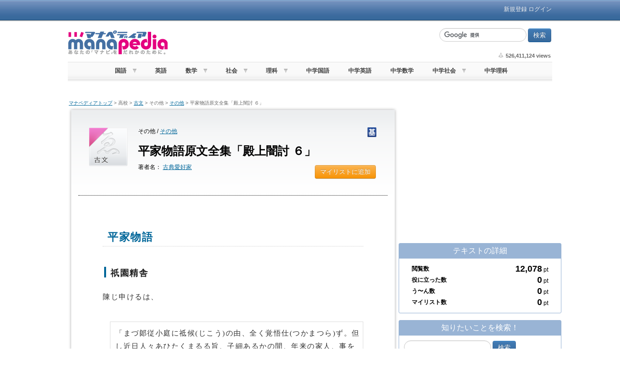

--- FILE ---
content_type: text/html; charset=utf-8
request_url: https://manapedia.jp/text/3408
body_size: 8963
content:
<!DOCTYPE html>
<html>
<head>
  <meta name="robots" content="all" />
  <link rel="altarnate" type="application/rss+xml" title="sitemap" href="https://manapedia.jp/sitemap.xml" />

  <link rel="canonical" href="https://manapedia.jp/text/3408">
  <link rel="alternate" media="only screen and (max-width: 640px)" href="https://manapedia.jp/m/text/3408">

  <title>平家物語原文全集「殿上闇討 ６」 / 古文 by 古典愛好家 |マナペディア|</title>
  <link href="/stylesheets/base.css?1494158210" media="screen" rel="stylesheet" type="text/css" />
<link href="/stylesheets/bootstrap.css?1494158210" media="screen" rel="stylesheet" type="text/css" />
<link href="/stylesheets/ddsmoothmenu.css?1494158210" media="screen" rel="stylesheet" type="text/css" />
<link href="/stylesheets/ddsmoothmenu-v.css?1494158210" media="screen" rel="stylesheet" type="text/css" />
<link href="/stylesheets/dropdown_style.css?1494158210" media="screen" rel="stylesheet" type="text/css" />
<link href="/stylesheets/text.css?1494158210" media="screen" rel="stylesheet" type="text/css" />
  <script src="/javascripts/prototype.js?1494158213" type="text/javascript"></script>
<script src="/javascripts/effects.js?1494158213" type="text/javascript"></script>
<script src="/javascripts/dragdrop.js?1494158213" type="text/javascript"></script>
<script src="/javascripts/controls.js?1494158212" type="text/javascript"></script>
<script src="/javascripts/rails.js?1494158211" type="text/javascript"></script>
<script src="/javascripts/application.js?1494158212" type="text/javascript"></script>
  <link href="/images/favicon.ico?1494158192" rel="shortcut icon" type="image/vnd.microsoft.icon" />

<script src="/javascripts/jquery.js" type="text/javascript"></script>

  <meta name="keywords" content="平家物語,原文,殿上闇討">
  <meta name="description" content="平家物語 祇園精舎 陳じ申けるは、  「まづ郞従小庭に祗候(じこう)の由、全く覚悟仕(つかまつら)ず。但し近日人々あひたくまるる旨、子細あるかの間、年来の家人、事を伝へ聞くかによつて、その恥を助けんが為に、忠盛には知られずして、ひそかに参候の条、力">

  <meta property="og:title" content="平家物語原文全集「殿上闇討 ６」" />
  <meta property="og:type" content="website" />
  <meta property="og:description" content="平家物語 祇園精舎 陳じ申けるは、  「まづ郞従小庭に祗候(じこう)の由、全く覚悟仕(つかまつら)ず。但し近日人々あひたくまるる旨、子細あるかの間、年来の家人、事を伝へ聞くかによつて、その恥を助けんが為に、忠盛には知られずして、ひそかに参候の条、力" />
  <meta property="og:url" content="http://manapedia.jp/text/3408" />
  <meta property="og:image" content="https://manapedia.jp/images/commons/manapedia_ogp.png" />
  <meta property="og:locale" content="ja_JP">
  <meta property="og:site_name" content="マナペディア" />
  <meta property="fb:app_id" content="441233479267271" />
  <script type="text/javascript">
    jQuery.noConflict();
    var j$ = jQuery;
  </script>
  <meta name="csrf-param" content="authenticity_token"/>
<meta name="csrf-token" content="DO38gFNZlStm&#47;Qg3qwins7g&#47;oLUU7y29OYZbRfNMgA8="/>

<!-- Global site tag (gtag.js) - Google Analytics -->
<script async src="https://www.googletagmanager.com/gtag/js?id=G-XBMV4GQQPN"></script>
<script>
  window.dataLayer = window.dataLayer || [];
  function gtag(){dataLayer.push(arguments);}
  gtag('js', new Date());

  gtag('config', 'G-XBMV4GQQPN');
  gtag('config', 'UA-34847420-1');
</script>

<script async src="https://fundingchoicesmessages.google.com/i/pub-3144355788165496?ers=1" nonce="uNLWw4xNUmWDZUg8dAHrgA"></script><script nonce="uNLWw4xNUmWDZUg8dAHrgA">(function() {function signalGooglefcPresent() {if (!window.frames['googlefcPresent']) {if (document.body) {const iframe = document.createElement('iframe'); iframe.style = 'width: 0; height: 0; border: none; z-index: -1000; left: -1000px; top: -1000px;'; iframe.style.display = 'none'; iframe.name = 'googlefcPresent'; document.body.appendChild(iframe);} else {setTimeout(signalGooglefcPresent, 0);}}}signalGooglefcPresent();})();</script>

</head>
<body>

  <div class="global" align="center">
    <table align="center" valign="middle" width="1000" height="40" border="0">
    <tr>
      <td align="right">

      <a href="/user/entry">新規登録</a>
          <a href="/login">ログイン</a>
      </td>
    </tr>
    </table>
  </div>

  <div id="container">

    <!-- ******************** header start  ******************** -->
    <div id="header">


<table border="0" width="100%">
<tr>
<td>

      <div class="logo_main">
        <a href="/"><img alt="manapedia" class="no_border" src="/images/commons/logo_main.png?1494158205" /></a>
      </div>

</td>

<td align="center">

<script async src="//pagead2.googlesyndication.com/pagead/js/adsbygoogle.js"></script>
<!-- manapedia_PC_486x60 -->
<ins class="adsbygoogle"
     style="display:inline-block;width:468px;height:60px"
     data-ad-client="ca-pub-3144355788165496"
     data-ad-slot="4322825067"></ins>
<script>
(adsbygoogle = window.adsbygoogle || []).push({});
</script>

</td>

<td align="right">

  <table border="0">
  <tr>
  <td align="right">
  </td>
  </tr>
  <tr>
  <td align="right">
            <form id="cse-search-box" action="https://google.com/cse">
        <div style="margin:0;padding:0;display:inline">
          <input type="hidden" name="cx" value="018182618653307305176:-1ak7hcjuiw" />
          <input type="hidden" name="ie" value="UTF-8" />
        </div>
        <input type="text" name="q" size="30" class="input-medium search-query" style="background: #ffffff url(https://www.google.com/cse/intl/ja/images/google_custom_search_watermark.gif) no-repeat 1px; forcus: #ffffff no-repeat 1px;" />
        <input type="submit" name="sa" value="検索" class="btn btn-primary" />
      </form>

      <script type="text/javascript" src="//www.google.com/cse/brand?form=cse-search-box&lang=ja"></script>
  </td>
  </tr>

  <tr>
  <td align="right">
    <table border="0">
    <tr>
      <td>
        <img alt="Text_views" height="10" src="/images/commons/text_views.png?1494158205" width="10" />&nbsp;
      </td>
      <td>
        <div class="site_views_header">
          526,411,124 views
        </div>
      </td>
    </tr>
    </table>
  </td>
  </tr>
  </table>

</td>
</tr>
</table>


<div id="header-wrap">
  <div id="dropdown_header">
       <ul class="dropdown_menu">
      <!-- Begin Item With Drop -->
      <li class="drop" onmouseover="showSubMenu(0);" onmouseout="closeSubMenu(0);">
        <a name="subject" href="#">国語</a>

        <!-- Begin Toggle Icon -->
        <span class="toggle">&nbsp;</span>
        <!-- End Toggle Icon -->

        <!-- Begin Sub-Menu -->
        <ul onmouseover="showSubMenu(0);" onmouseout="closeSubMenu(0);">
          <li><a href="/list?subject_id=8">現代文</a></li>
          <li><a href="/list?subject_id=9">古文</a></li>
          <li><a href="/list?subject_id=10">漢文</a></li>
        </ul>
        <!-- End Sub-Menu -->
        </li>

        <li class="">
        <a href="/list?subject_id=11">英語</a>        </li>

        <li class="drop" onmouseover="showSubMenu(1);" onmouseout="closeSubMenu(1);">
        <a href="#" name="subject">数学</a>

        <!-- Begin Toggle Icon -->
        <span class="toggle">&nbsp;</span>
        <!-- End Toggle Icon -->

        <!-- Begin Sub-Menu -->
        <ul onmouseover="showSubMenu(1);" onmouseout="closeSubMenu(1);">
          <li><a href="/list?subject_id=12">数学I</a></li>
          <li><a href="/list?subject_id=13">数学A</a></li>
          <li><a href="/list?subject_id=14">数学II</a></li>
          <li><a href="/list?subject_id=15">数学B</a></li>
          <li><a href="/list?subject_id=16">数学III</a></li>
        </ul>
        <!-- End Sub-Menu -->
       </li>

        <li class="drop" onmouseover="showSubMenu(2);" onmouseout="closeSubMenu(2);">
        <a href="#" name="subject">社会</a>

        <!-- Begin Toggle Icon -->
        <span class="toggle">&nbsp;</span>
        <!-- End Toggle Icon -->

        <!-- Begin Sub-Menu -->
        <ul onmouseover="showSubMenu(2);" onmouseout="closeSubMenu(2);">
          <li><a href="/list?subject_id=17">日本史</a></li>
          <li><a href="/list?subject_id=18">世界史</a></li>
          <li><a href="/list?subject_id=19">地理</a></li>
          <li><a href="/list?subject_id=20">政治経済</a></li>
          <li><a href="/list?subject_id=21">現代社会</a></li>
          <li><a href="/list?subject_id=22">倫理</a></li>
        </ul>
        <!-- End Sub-Menu -->
       </li>

        <li class="drop" onmouseover="showSubMenu(3);" onmouseout="closeSubMenu(3);">
        <a href="#" name="subject">理科</a>

        <!-- Begin Toggle Icon -->
        <span class="toggle">&nbsp;</span>
        <!-- End Toggle Icon -->

        <!-- Begin Sub-Menu -->
        <ul onmouseover="showSubMenu(3);" onmouseout="closeSubMenu(3);">
          <li><a href="/list?subject_id=23">化学</a></li>
          <li><a href="/list?subject_id=24">生物</a></li>
          <li><a href="/list?subject_id=25">物理</a></li>
          <li><a href="/list?subject_id=26">地学</a></li>
        </ul>
        <!-- End Sub-Menu -->
        </li>

        <li class="">
          <a href="/list?subject_id=1">中学国語</a>        </li>
        <li class="">
         <a href="/list?subject_id=2">中学英語</a>        </li>
        <li>
         <a href="/list?subject_id=3">中学数学</a>        </li>
        <li class="drop" onmouseover="showSubMenu(4);" onmouseout="closeSubMenu(4);">
        <a href="#" name="subject">中学社会</a>

        <!-- Begin Toggle Icon -->
        <span class="toggle">&nbsp;</span>
        <!-- End Toggle Icon -->

        <!-- Begin Sub-Menu -->
        <ul onmouseover="showSubMenu(4);" onmouseout="closeSubMenu(4);">
          <li><a href="/list?subject_id=4">中学社会 歴史</a></li>
          <li><a href="/list?subject_id=5">中学社会 地理</a></li>
          <li><a href="/list?subject_id=6">中学社会 公民</a></li>
        </ul>
        <!-- End Sub-Menu -->
        </li>
        <li>
         <a href="/list?subject_id=7">中学理科</a>        </li>
　　　　</ul>
    </div>
</div>



    </div>

    <!-- ******************** header end  ******************** -->

    <!-- ******************** main start  ******************** -->
    <div id="main">
      <script>(function(d, s, id) {
  var js, fjs = d.getElementsByTagName(s)[0];
  if (d.getElementById(id)) return;
  js = d.createElement(s); js.id = id;
  js.src = "//connect.facebook.net/ja_JP/sdk.js#xfbml=1&version=v2.3";
  fjs.parentNode.insertBefore(js, fjs);
}(document, 'script', 'facebook-jssdk'));</script>


<br>

<table class="main_contents">
<tr>
  <td valign="top">


<table width="100%" border="0"><tr><td><div id="breadcrumbs_list">
<a href='https://manapedia.jp'>マナペディアトップ</a> > 高校 > <a href='https://manapedia.jp//list/index?subject_id=9'>古文</a> > その他 > <a href='https://manapedia.jp//list/index?subject_subcategory_id=147'>その他</a> > 平家物語原文全集「殿上闇討 ６」</div></td></tr></table>

<table class="text_top">
<tr>
  <td>
    <div class="text_title">
    <table border="0">
    <tr>
      <td width="100" valign="top">
        <a href="/list?subject_id=9"><img alt="9_80" class="no_border" height="80" src="/images/commons/subject/9_80.png?1494158205" width="80" /></a>
      </td>
      <td width="450" valign="top">
        その他 / <a href="/list?subject_subcategory_id=147">その他</a>        <h1 class="text_title">平家物語原文全集「殿上闇討 ６」</h1>
         著者名：
        <a href="/mypage/index?user_id=190">古典愛好家</a>
      </td>
      <td width="30" valign="top">
        <!-- <br>[基礎] -->
        <img alt="Text_level_1" height="20" src="/images/commons/text_level_1.png?1494158205" width="40" />
      </td>
    </tr>
    <tr>
      <td colspan="3" align="right">

        <table border="0">
        <tr>
<!--
        <td>
        <div class="fb-like" data-href="http://manapedia.jp/text/index?text_id=3408" data-send="false" data-layout="button_count" data-width="450" data-show-faces="false"></div>
        </td>
        <td>
        <a href="https://twitter.com/share" class="twitter-share-button" data-via="manapedia_jp" data-lang="ja">ツイート</a>
        <script>!function(d,s,id){var js,fjs=d.getElementsByTagName(s)[0];if(!d.getElementById(id)){js=d.createElement(s);js.id=id;js.src="//platform.twitter.com/widgets.js";fjs.parentNode.insertBefore(js,fjs);}}(document,"script","twitter-wjs");</script>
        </td>
-->
        <td>
        <a href="/favorite/add_favorite?text_id=3408" class="btn btn-warning buttonLink" style="margin-top:-20px;">マイリストに追加</a>        </td>
        </tr>
        </table>
     </td>
    </tr>
    </table>

    </div>

  </td>
</tr>
</table>
<table class="text_middle">

<tr>
  <td colspan="2">
    <div class="text_main_contents">
      <div class='text_contents'><div class='text_caption_1'>平家物語</div>
<br><div class='text_caption_2'>祇園精舎</div>
<br>陳じ申けるは、
<br>
<br><div class='box'>「まづ郞従小庭に祗候(じこう)の由、全く覚悟仕(つかまつら)ず。但し近日人々あひたくまるる旨、子細あるかの間、年来の家人、事を伝へ聞くかによつて、その恥を助けんが為に、忠盛には知られずして、ひそかに参候の条、力及ばざる次第なり。もしなをその咎あるべくは、かの身を召し進ずべきか。次に刀の事、主殿司(とものつかさ)に預け置きをはんぬ。是を召し出され、刀の実否について、咎の左右あるべきか」</div>
<br>
<br>と申す。
<br>
<br><div class='box'>「この儀尤も然るべし」</div>
<br>
<br>とて、その刀を召し出だして叡覧あれば、上は鞘巻(さやまき)のくろく塗つたりけるが、中は、木刀に銀薄をぞおしたりける。
<br>
<br><div class='box'>「当座の恥辱をのがれんが為に、刀を帯する由あらはすといへども、後日の訴訟を存じて、木刀を帯しける用意のほどこそ神妙なれ。弓箭に携らむ者のはかりことは、尤(もっと)もかうこそあらまほしけれ。兼又郞従小庭に祗候(じこう)の条、且つは武士の郞等の習ひなり。忠盛が咎にはあらず」</div>
<br>
<br>とて、還而叡感に預かっしうへは、敢へて罪科の沙汰もなかりけり。
<br>
<br>
<br></div>
    </div>
  </td>
</tr>


<!--
<tr>
  <td align="center">
    <script type="text/javascript" src="http://c.adingo.jp.eimg.jp/0000000000001747/aca.js"></script>
    <br />
  </td>
</tr>
-->

<tr>
  <td colspan="2" align="center">

   <img alt="Tunagari_title" class="no_border" src="/images/commons/tunagari_title.png?1494158205" />   <table width="540">
   <tr>
     <td class="text_info">
     <div class="size14px">
       ・<a href="/text/3407" class="underline_none">平家物語原文全集「殿上闇討 ５」</a>
     </div>
     </td>
   </tr>
   <tr>
     <td class="text_info">
     <div class="size14px">
     ・平家物語原文全集「殿上闇討 ６」     </div>
     </td>
   </tr>
   <tr>
     <td class="text_info">
     <div class="size14px">
       ・<a href="/text/3410" class="underline_none">平家物語原文全集「鱸(すずき)　１」</a>
     </div>
     </td>
   </tr>
   </table>
<br />
  </td>
</tr>

<tr>
  <td colspan="2" align="center">
   <img alt="Related_title" class="no_border" src="/images/commons/related_title.png?1494158205" />   <table width="540">
   <tr>
   <td class="text_info">
     <div class="size14px">
     ・<a href="/text/2909" class="underline_none">更級日記　原文全集「富士川」</a>     </div>
   </td>
   </tr>
   <tr>
   <td class="text_info">
     <div class="size14px">
     ・<a href="/text/2733" class="underline_none">枕草子　原文全集「えせものの所得るおり」</a>     </div>
   </td>
   </tr>
   <tr>
   <td class="text_info">
     <div class="size14px">
     ・<a href="/text/2712" class="underline_none">枕草子　原文全集「五月ばかり」</a>     </div>
   </td>
   </tr>
   <tr>
   <td class="text_info">
     <div class="size14px">
     ・<a href="/text/2828" class="underline_none">枕草子　原文全集「成信の中将こそ/大蔵卿ばかり」</a>     </div>
   </td>
   </tr>
   <tr>
   <td class="text_info">
     <div class="size14px">
     ・<a href="/text/3359" class="underline_none">蜻蛉日記原文全集「さくねりても又の日」</a>     </div>
   </td>
   </tr>
   <tr>
   <td class="text_info" align="right">
     <a href="/list?subject_subcategory_id=147" class="underline_none">もっと見る</a>&nbsp;
   </td>
   </tr>
   </table>
<br />
  </td>
</tr>

<tr>
  <td colspan="2" align="center">
  <img alt="Keyword_title" class="no_border" src="/images/commons/keyword_title.png?1494158205" />   <table  width="540">
   <tr>
     <td class="text_info">
     <div class="size14px">
     <a href="/list?tag_id=2716" class="underline_none">平家物語</a>,
     <a href="/list?tag_id=6159" class="underline_none">原文</a>,
     <a href="/list?tag_id=9218" class="underline_none">殿上闇討</a>,
     </div>
     </td>
   </tr>
   </table>
<br />
  </td>
</tr>



<tr>
  <td colspan="2" align="center">
     <img alt="Reference_title" class="no_border" src="/images/commons/reference_title.png?1494158205" />     <table width="540">
     <tr>
       <td class="text_info"><div class="size14px">梶原正昭,山下宏明 1991年「新日本古典文学大系 44 平家物語 上」岩波書店</div></td>
     </tr>
    </table>

<br />
  <a target="_blank" href="http://www.amazon.co.jp/s/?_encoding=UTF8&camp=247&creative=7399&field-keywords=%E9%AB%98%E6%A0%A1%E3%80%80%E5%8F%A4%E6%96%87&linkCode=ur2&rh=n%3A465392%2Ck%3A%E9%AB%98%E6%A0%A1%E3%80%80%E5%8F%A4%E6%96%87&tag=wizshare100-22&url=search-alias%3Dstripbooks">この科目でよく読まれている関連書籍</a><img src="https://ir-jp.amazon-adsystem.com/e/ir?t=wizshare100-22&l=ur2&o=9" width="1" height="1" border="0" alt="" style="border:none !important; margin:0px !important;" />

  </td>
</tr>


<tr>
  <td colspan="2" align="center" height="100">

    <div class="text_under_info">

      <h3>このテキストを評価してください。</h3>

      <table border="0">
      <form accept-charset="UTF-8" action="/text/add_good" method="post"><div style="margin:0;padding:0;display:inline"><input name="utf8" type="hidden" value="&#x2713;" /><input name="authenticity_token" type="hidden" value="DO38gFNZlStm/Qg3qwins7g/oLUU7y29OYZbRfNMgA8=" /></div>
      <input id="text_id" name="text_id" type="hidden" value="3408" />      <tr>
        <td><select id="type_id" name="type_id"><option value="0">(選択して下さい)</option>
<option value="1">わかりやすかった、ありがとう！</option>
<option value="2">理解ができた、ありがとう！</option>
<option value="3">勉強になった、ありがとう！</option>
<option value="4">疑問がとけた、ありがとう！</option>
<option value="5">その他</option></select></td>
        <td><input data-confirm="役に立ったボタンを押しますか？" src="/images/../images/commons/good_bottom.png?1494158205" type="image" /></td>
      </tr>
</form>      <form accept-charset="UTF-8" action="/text/add_bad" method="post"><div style="margin:0;padding:0;display:inline"><input name="utf8" type="hidden" value="&#x2713;" /><input name="authenticity_token" type="hidden" value="DO38gFNZlStm/Qg3qwins7g/oLUU7y29OYZbRfNMgA8=" /></div>
      <input id="text_id" name="text_id" type="hidden" value="3408" />      <tr>
        <td><select id="type_id" name="type_id"><option value="0">(選択して下さい)</option>
<option value="2">カテゴリー違い</option>
<option value="3">事実と異なる/計算式が違う</option>
<option value="5">誤字脱字が多い</option>
<option value="7">記事に誤りがある</option></select></td>
        <td><input data-confirm="う〜んボタンを押しますか？" src="/images/../images/commons/bad_bottom.png?1494158205" type="image" /></td>
      </tr>
</form>      </table>

    </div>

    <div class="text_under_info">
      <a href="/favorite/add_favorite?text_id=3408" class="btn btn-warning buttonLink">マイリストに追加</a>    </div>

  </td>
</tr>

<!--
<tr>
  <td align="center">
    <script type="text/javascript" src="http://c.adingo.jp.eimg.jp/0000000000001748/aca.js"></script>
    <br />
  </td>
</tr>
-->

<tr>
  <td colspan="2" align="right">
    <div style="margin: 5px;">
      <form accept-charset="UTF-8" action="/text/add_report" method="post"><div style="margin:0;padding:0;display:inline"><input name="utf8" type="hidden" value="&#x2713;" /><input name="authenticity_token" type="hidden" value="DO38gFNZlStm/Qg3qwins7g/oLUU7y29OYZbRfNMgA8=" /></div>
      <input id="text_id" name="text_id" type="hidden" value="3408" />    <table border="0">
    <tr>
      <td valign="top">
        <input data-confirm="通報しますか？" src="/images/../images/commons/report_bottom.png?1494158205" type="image" />
      </td>
      <td valign="top">
        <select id="type_id" name="type_id"><option value="0">(選択して下さい)</option>
<option value="1">マルチポスト</option>
<option value="2">個人情報開示</option>
<option value="3">悪質サイトリンク</option>
<option value="4">公序良俗に違反</option>
<option value="5">マナー違反</option>
<option value="6">添付データ違反</option>
<option value="7">著作権侵害</option>
<option value="8">違法行為</option>
<option value="9">その他</option></select>
      </td>
    </tr>
    <tr>
      <td colspan="2">
        <p style="color: #9F9F9F; font-size: 10px;">※テキストの内容に関しては、ご自身の責任のもとご判断頂きますようお願い致します。</p>
      </td>
    </tr>
    </table>
</form>    </div>
  </td>
</tr>
</table>
<table class="text_bottom">
<tr><td>&nbsp;</td></tr>
</table>


  </td>
  <td valign="top" align="center" width="300">

    <div>

<script async src="//pagead2.googlesyndication.com/pagead/js/adsbygoogle.js"></script>
<!-- manapedia_PC_330x280_01 -->
<ins class="adsbygoogle"
     style="display:inline-block;width:336px;height:280px"
     data-ad-client="ca-pub-3144355788165496"
     data-ad-slot="8310101726"></ins>
<script>
(adsbygoogle = window.adsbygoogle || []).push({});
</script>

    </div>


  <br>

<div class="sideInfo">
  <div class="sideInfoTitle">テキストの詳細</div>
  <div class="sideInfoMain">

    <table class="list_a_noborder" width="290">
    <tr>
      <td>&nbsp;<b>閲覧数</b></td>
      <td align="right"><span class="num">12,078</span> pt&nbsp;</td>
    </tr>
    <tr>
      <td>&nbsp;<b>役に立った数</b></td>
      <td align="right"><span class="num">0</span> pt&nbsp;</td>
    </tr>
    <tr>
      <td>&nbsp;<b>う〜ん数</b></td>
      <td align="right"><span class="num">0</span> pt&nbsp;</td>
    </tr>
    <tr>
      <td>&nbsp;<b>マイリスト数</b></td>
      <td align="right"><span class="num">0</span> pt&nbsp;</td>
    </tr>
    </table>

  </div>
</div>

<br>

<div class="sideInfo">
  <div class="sideInfoTitle">知りたいことを検索！</div>
  <div class="sideInfoMain" align="left">
        <form id="cse-search-box" action="https://google.com/cse">
        <div style="margin:0;padding:0;display:inline">
          <input type="hidden" name="cx" value="018182618653307305176:-1ak7hcjuiw" />
          <input type="hidden" name="ie" value="UTF-8" />
        </div>
        <input type="text" name="q" size="30" class="input-medium search-query" style="background: #ffffff url(https://www.google.com/cse/intl/ja/images/google_custom_search_watermark.gif) no-repeat 1px; forcus: #ffffff no-repeat 1px;" />
        <input type="submit" name="sa" value="検索" class="btn btn-primary" />
      </form>

  </div>
</div>

<br>

<div class="sideInfo">
  <div class="sideInfoTitle">まとめ</div>
  <div class="sideInfoMain">
    <table class="defaultTableSmall">
    <tr>
      <td>
        <div class="size14px">
          <a href="/favorite/text_list?folder_id=159&amp;user_id=190" class="underline_none">平家物語　原文全集　巻第一</a>        </div>
      </td>
    </tr>
    </table>
  </div>
</div>

<br />

<div class="sideInfo">
  <div class="sideInfoTitle">デイリーランキング</div>
  <div class="sideInfoMain">
    <table class="defaultTableSmall">
      <tr>
        <td>
          <div class="dailyRankingList">
            <img alt="Daily_ranking_gold" src="/images/commons/daily_ranking_gold.png?1494158205" />          </div>
        </td>
        <td>
          <div class="size14px">
            <a href="/text/5538" class="underline_none" target="_blank">枕草子『宮に初めて参りたるころ』(昼つかた〜)現代語訳・口語訳と文法解説</a>          </div>
        </td>
      </tr>
      <tr>
        <td>
          <div class="dailyRankingList">
            <img alt="Daily_ranking_silver" src="/images/commons/daily_ranking_silver.png?1494158205" />          </div>
        </td>
        <td>
          <div class="size14px">
            <a href="/text/8056" class="underline_none" target="_blank">エラトステネスとは　わかりやすい世界史用語1041</a>          </div>
        </td>
      </tr>
      <tr>
        <td>
          <div class="dailyRankingList">
            <img alt="Daily_ranking_copper" src="/images/commons/daily_ranking_copper.png?1494158205" />          </div>
        </td>
        <td>
          <div class="size14px">
            <a href="/text/5865" class="underline_none" target="_blank">紫式部日記「秋の気配」(秋のけはひ入り立つままに、土御門殿のありさま〜)の品詞分解</a>          </div>
        </td>
      </tr>
      <tr>
        <td>
          <div class="dailyRankingList">
            4          </div>
        </td>
        <td>
          <div class="size14px">
            <a href="/text/1286" class="underline_none" target="_blank">日本の社会保障制度　Ⅱ</a>          </div>
        </td>
      </tr>
      <tr>
        <td>
          <div class="dailyRankingList">
            5          </div>
        </td>
        <td>
          <div class="size14px">
            <a href="/text/8446" class="underline_none" target="_blank">フン人とは　わかりやすい世界史用語1333</a>          </div>
        </td>
      </tr>
      <tr>
        <td>
          <div class="dailyRankingList">
            6          </div>
        </td>
        <td>
          <div class="size14px">
            <a href="/text/1044" class="underline_none" target="_blank">to 不定詞の否定形</a>          </div>
        </td>
      </tr>
      <tr>
        <td>
          <div class="dailyRankingList">
            7          </div>
        </td>
        <td>
          <div class="size14px">
            <a href="/text/770" class="underline_none" target="_blank">地球と太陽系</a>          </div>
        </td>
      </tr>
      <tr>
        <td>
          <div class="dailyRankingList">
            8          </div>
        </td>
        <td>
          <div class="size14px">
            <a href="/text/661" class="underline_none" target="_blank">円と直線の共有点の座標</a>          </div>
        </td>
      </tr>
      <tr>
        <td>
          <div class="dailyRankingList">
            9          </div>
        </td>
        <td>
          <div class="size14px">
            <a href="/text/1047" class="underline_none" target="_blank">不定詞だけを目的語にする動詞</a>          </div>
        </td>
      </tr>
      <tr>
        <td>
          <div class="dailyRankingList">
            10          </div>
        </td>
        <td>
          <div class="size14px">
            <a href="/text/1759" class="underline_none" target="_blank">『心なき身にもあはれは知られけり　鴫立つ沢の秋の夕暮れ』現代語訳と解説</a>          </div>
        </td>
      </tr>
    </table>
  </div>
</div>




<br />

  <!-- [START] AD.002 -->
<script async src="//pagead2.googlesyndication.com/pagead/js/adsbygoogle.js"></script>
<!-- manapedia_PC_300x600_01 -->
<ins class="adsbygoogle"
     style="display:inline-block;width:300px;height:600px"
     data-ad-client="ca-pub-3144355788165496"
     data-ad-slot="8345830551"></ins>
<script>
(adsbygoogle = window.adsbygoogle || []).push({});
</script>
  <!-- [END] AD.002 -->

  <br />


  </td>
</tr>
</table>

    </div>
    <!-- ******************** main end  ******************** -->

    <!-- ******************** footer start  ******************** -->
    <div id="footer">
      <table class="main_contents">
<tr>
  <td>
    <nobr><a href="/list?subject_id=1">中学国語</a></nobr>
    <span> | </span>
    <nobr><a href="/list?subject_id=2">中学英語</a></nobr>
    <span> | </span>
    <nobr><a href="/list?subject_id=3">中学数学</a></nobr>
    <span> | </span>
    <nobr><a href="/list?subject_id=4">中学社会 歴史</a></nobr>
    <span> | </span>
    <nobr><a href="/list?subject_id=5">中学社会 地理</a></nobr>
    <span> | </span>
    <nobr><a href="/list?subject_id=6">中学社会 公民</a></nobr>
    <span> | </span>
    <nobr><a href="/list?subject_id=7">中学理科</a></nobr>
    <span> | </span>
    <nobr><a href="/list?subject_id=8">現代文</a></nobr>
    <span> | </span>
    <nobr><a href="/list?subject_id=9">古文</a></nobr>
    <span> | </span>
    <nobr><a href="/list?subject_id=10">漢文</a></nobr>
    <span> | </span>
    <nobr><a href="/list?subject_id=11">英語</a></nobr>
    <span> | </span>
    <nobr><a href="/list?subject_id=12">数学I</a></nobr>
    <span> | </span>
    <nobr><a href="/list?subject_id=13">数学A</a></nobr>
    <span> | </span>
    <nobr><a href="/list?subject_id=14">数学II</a></nobr>
    <span> | </span>
    <nobr><a href="/list?subject_id=15">数学B</a></nobr>
    <span> | </span>
    <nobr><a href="/list?subject_id=16">数学III</a></nobr>
    <span> | </span>
    <nobr><a href="/list?subject_id=17">日本史</a></nobr>
    <span> | </span>
    <nobr><a href="/list?subject_id=18">世界史</a></nobr>
    <span> | </span>
    <nobr><a href="/list?subject_id=19">地理</a></nobr>
    <span> | </span>
    <nobr><a href="/list?subject_id=20">政治経済</a></nobr>
    <span> | </span>
    <nobr><a href="/list?subject_id=21">現代社会</a></nobr>
    <span> | </span>
    <nobr><a href="/list?subject_id=22">倫理</a></nobr>
    <span> | </span>
    <nobr><a href="/list?subject_id=23">化学</a></nobr>
    <span> | </span>
    <nobr><a href="/list?subject_id=24">生物</a></nobr>
    <span> | </span>
    <nobr><a href="/list?subject_id=25">物理</a></nobr>
    <span> | </span>
    <nobr><a href="/list?subject_id=26">地学</a></nobr>
    <span> | </span>
    <br>
    <a href="/guide.html" target="_blank">マナペディア(manapedia)とは</a>
    <span> | </span>
    <a href="/help.html" target="_blank">ヘルプ</a>
    <span> | </span>
    <a href="/acceptable_use_policy.html" target="_blank">利用規約</a>
    <span> | </span>
    <a href="/privacy_policy.html" target="_blank">プライバシーポリシー</a>
    <span> | </span>
    <a href="/user/contact" target="_blank">お問い合わせ</a>
    <span> | </span>
    <a href="/sitemap.html" target="_blank">サイトマップ</a>
    <span> | </span>
    <a href="/util/tag_list" target="_blank">タグ一覧</a>
    <span> | </span>
    <a href="/insertion_order.html" target="_blank">広告掲載について</a>
    <span> | </span>
    <a href="http://wizshare.co.jp" target="_blank">運営会社情報</a>
    <br>
    Copyright (C) 2012-2024 Wizshare Inc. All rights reserved.  </td>
</tr>
</table>

<div>
  <section style="text-align: center;">
    <div style="margin: 10px;"><a href="/m/text/3408?device=sp">モバイル版</a> | パソコン版</div>
  </section>
</div>

    </div>
    <!-- ******************** footer end  ******************** -->

  </div>

</body>
</html>


--- FILE ---
content_type: text/html; charset=utf-8
request_url: https://www.google.com/recaptcha/api2/aframe
body_size: 117
content:
<!DOCTYPE HTML><html><head><meta http-equiv="content-type" content="text/html; charset=UTF-8"></head><body><script nonce="fjobFjNQawl1LcOnmLrhSg">/** Anti-fraud and anti-abuse applications only. See google.com/recaptcha */ try{var clients={'sodar':'https://pagead2.googlesyndication.com/pagead/sodar?'};window.addEventListener("message",function(a){try{if(a.source===window.parent){var b=JSON.parse(a.data);var c=clients[b['id']];if(c){var d=document.createElement('img');d.src=c+b['params']+'&rc='+(localStorage.getItem("rc::a")?sessionStorage.getItem("rc::b"):"");window.document.body.appendChild(d);sessionStorage.setItem("rc::e",parseInt(sessionStorage.getItem("rc::e")||0)+1);localStorage.setItem("rc::h",'1769309698005');}}}catch(b){}});window.parent.postMessage("_grecaptcha_ready", "*");}catch(b){}</script></body></html>

--- FILE ---
content_type: text/css
request_url: https://manapedia.jp/stylesheets/base.css?1494158210
body_size: 2932
content:
@charset "utf-8";

/* --- BODY --- */
body {
  margin: 0;
  padding: 0;
  background-color: #ffffff;
  color: #000000;
  font-size: 12px;
  font-family: Arial,'Lucida Grande',Verdana,'Hiragino Kaku Gothic Pro',Meiryo,'メイリオ',sans-serif;
}
a:link { color: #006699; }
/*a:visited { color: #15227c; }*/
a:visited { color: #006699; }
a:hover { color: #0093e3; }
a:active { color: #0093e3; }

div.global {
  background: url("/images/commons/top_line.png") repeat-x scroll center top transparent;
  height: 44px;
  width: 100%;
  min-width:1000px;
  margin: 0 auto;
  padding: 0;
}
div.global a:link {
  color: #eeeeee;
  text-decoration:none;
}
div.global a:visited {
  color: #cccccc;
  text-decoration:none;
}
div.global a:hover {
  color: #ffffff;
  text-decoration:none;
 }
div.global a:active {
  color: #ffffff;
  text-decoration:none;
}


/* --- コンテナ --- */
#container {
  width: 1000px;
  margin: 0 auto;
  background-color: #ffffff;
  border-left: 1px #c0c0c0;
  border-right: 1px #c0c0c0;
}

/* --- ▼ ヘッダ --- */
#header {
  position: relative;
  width: 100%;
  margin: 0 0 20px;
  padding: 10px 0 0;
  z-index: 100;
}

#header div.logo_main {
  margin: 10 20 10px;
}

/* --- ▲ ヘッダ --- */

/* --- ▼ メイン --- */
#main {
  position: relative;
  margin: 0 auto;
  padding: 0;
  z-index: 0;
}
/* --- ▲ メイン --- */

/* --- ▼ フッタ --- */
#footer {
  position: relative;
  width: 100%;
  margin: 0 auto;
  margin-top: 3px;
  padding: 0;
  padding-top: 3px;
  font-size: 10px;
  border-top:1px solid #d9dadb;
  color: #666666;
}

#footer a {
  text-decoration: none;
  color: #666666;
}

#footer a:hover {
  color:#436fa3;
  text-decoration:underline;
}

#footer span {
  color: #d9dadb;
  margin:0px 2px;
}

/* --- ▲ フッタ --- */

table.main_contents {
  width: 100%;
  margin: 0 auto;
  padding: 0;
}

img.no_border {
  border-style:none;
}

textarea {
  font-size: 12px;
}


/* --- ▼ pager --- */
p.pager_box {
  width: 12px;
  height: 12px;
  border: 1px #85b9e9 solid;
  margin: 2px 0px 2px;
  padding: 2px;
  text-align: center;
  background-color: #f1f6ff;
  color: #777777;
  font-weight: bold;
  font-size: 10px;
}

p:hover.pager_box {
  color: #dfefff;
  background-color: #006699;
}

p.pager_box a {
  color: #006699;
  text-decoration: none;
}

p:hover.pager_box {
  background-color: #006699;
}

p:hover.pager_box a {
  color: #dfefff;
}
/* --- ▲ pager --- */




/* --- ▼ table --- */

table.list_a {
  font-size: 12px;
  border: 1px #dddddd solid;
  border-collapse: collapse;
  background-color: #ffffff;
  color: #555555;
}

table.list_a tr.title {
  height: 27px;
  background-image: url("/images/commons/table_title_bg_blue.png");
  font-weight: bold;
  color: #eeeeee;
}

table.list_a tr.title_gray {
  height: 27px;
  background-image: url("/images/commons/table_title_bg_gray.png");
  font-weight: bold;
  color: #333333;
}


table.list_a tr.subtitle {
  height: 27px;
  background-color: #f3f3f3;
  font-weight: bold;
}

table.list_a td.subtitle {
  height: 27px;
  background-color: #f3f3f3;
  font-weight: bold;
}

/*
tr:hover {
  background-color: #d0d0f0;
}
*/

table.list_a td {
  border: 1px #dddddd solid;
  height: 25px;    
}

table.list_a td.subcategory {
  height: 20px;
  font-size: 10px;
}

td.subcategory a {
  text-decoration:none;
}



table.list_b {
  font-size: 13px;
  border: 1px #b0b0b0 solid;
  border-collapse: collapse;
  background-color: #ffffff;
  color: #333333;
}

table.list_b td.title {
  height: 27px;
  background-image: url("/images/commons/table_title_bg_blue.png");
  font-weight: bold;
  color: #eeeeee;
  padding: 2px 2px 2px 20px;
}

table.list_b td.subtitle {
  height: 27px;
  background-color: #f3f3f3;
  font-weight: bold;
  padding: 2px 2px 2px 20px;
}

table.list_b td.contents {
  height: 25px;
  padding: 2px 2px 2px 20px;
}

table.list_b td.contents:hover {
  color: #0085cf;
  font-weight: bold;
  background-color: #d6e5f2;
  height: 25px;
  padding: 2px 2px 2px 20px;
}

table.list_b a {
  color: #333333;
  text-decoration: none; 
}

table.list_b a:hover {
  color: #0085cf;
  text-decoration: none; 
}


/* --- ▲ table --- */


span.num {
  font-size: 18px;
  font-weight: bold;
}


div.list_title {
  font-size: 16px;
  font-weight: bold;
}

div.list_title a {
  text-decoration: none;
}

div.list_contents {
  font-size: 13px;
  color: #666666;
}

div.site_views {
  font-size: 18px;
  font-weight:bold;
  color: #666666;
}

div.site_views_header {
  font-size: 11px;
  font-weight:bold;
  color: #666666;
}

div.under_line_a {
  margin: 0px 0px 5px;
  padding: 5px 0px 10px;
  border-bottom: 1px #cccccc dashed;
}

div.text_title {
  padding: 20px 20px 30px 20px;
  margin: 20px;
  border-bottom: 1px #000000 dotted;
}

div.text_under_info {
  padding: 20px 20px 30px 20px;
  margin: 20px;
  border-top: 1px #000000 dotted;
}

div.list_icon {
  border-right: 3px solid #aaaaaa;
  padding-right:7px;
  margin:7px;
  padding-top:3px;
}

/*************************************/

/* default table */
table {
  max-width: 100%;
  border-collapse: collapse;
  border-spacing: 0;
  background-color: transparent;
}

table.defaultTable {
  width: 100%;
  margin-bottom: 18px;
}

table.defaultTable th,
table.defaultTable td {
  padding: 8px;
  line-height: 18px;
  text-align: left;
  vertical-align: top;
  border-bottom: 1px solid #dddddd;
  border-top: 1px solid #dddddd;
}
table.defaultTable th {
  font-weight: bold;
  background-color:#f3f3f3;
}
table.defaultTable thead th {
  vertical-align: bottom;
}
table.defaultTable colgroup + thead tr:first-child th,
table.defaultTable colgroup + thead tr:first-child td,
table.defaultTable thead:first-child tr:first-child th,
table.defaultTable thead:first-child tr:first-child td {
  border-top: 0;
}
table.defaultTable tbody + tbody {
  border-top: 2px solid #dddddd;
}

/* defaultTable small */
table.defaultTableSmall {
  width: 100%;
  margin-bottom: 5px;
}

table.defaultTableSmall th,
table.defaultTableSmall td {
  padding: 4px;
  line-height: 12px;
  text-align: left;
  vertical-align: top;
  border-bottom: 1px solid #dddddd;
  border-top: 1px solid #dddddd;
}
table.defaultTableSmall th {
  font-weight: bold;
  background-color:#f3f3f3;
}
table.defaultTableSmall thead th {
  vertical-align: bottom;
}
table.defaultTableSmall colgroup + thead tr:first-child th,
table.defaultTableSmall colgroup + thead tr:first-child td,
table.defaultTableSmall thead:first-child tr:first-child th,
table.defaultTableSmall thead:first-child tr:first-child td {
  border-top: 0;
}
table.defaultTableSmall tbody + tbody {
  border-top: 2px solid #dddddd;
}


/* form notes */
p.note {
  color:#9F9F9F;
  font-weight:normal;
  font-size:11px;
  margin:0px;
  padding:0px;
}

span.required {
  color:#dc143c;
  margin:0px 0px 0px 2px;
}

/* no-line table */

table.noLineTable {
  width: 100%;
  margin-bottom: 18px;
  border:0px;
}

td.subTitle {
   font-weight:bold;
   font-size:15px;
   padding:5px;
}

/*** mypage layout ***/
#mypageHeader {
   width:100%;
   padding:0px 0px 10px 0px;
}

#mypageSide {
   width:220px;
   float:left;
   padding:0px 20px 0px 0px;
}

#mypageMain {
   width:760px;
   padding:0px 0px 0px 0px;
   overflow:hidden;
}

#mypageTitle {
   padding:0px 0px 10px 0px;
   font-size:18px;
   font-weight:bold;
}

#mypageFooter {
  clear:both;
  width:1000px;
  padding:10px;
}

table.editTextTable {
  width: 100%;
  margin-bottom: 18px;
  border:0px;
}

table.mypageTop {
  margin:5px 0px;
  border:0px;
}

table.mypageTop td {
  padding:1px 4px;
}

/*** textlist layout ***/
#textListMain {
   width:680px;
   float:left;
   padding:0px 20px 0px 0px;
}
#textListSide {
   width:300px;
   padding:0px 0px 0px 0px;
   overflow:hidden;

}
#textListFooter {
  clear:both;
  width:1000px;
  padding:10px;

}

/*** Side Info ***/
div.sideInfo {
  border:1px solid #99b4d5;
  border-radius: 3px;
}

div.sideInfoTitle {
  background-color:#99b4d5;
  color:white;
  font-size:16px;
  padding:5px 10px;
  vertical-align: middle;
}

div.sideInfoMain {
  padding:10px;
}

/*** text page ***/
td.text_info {
  border:0;
  border-bottom:1px solid #dddddd;
  color:#555555;
}

a.buttonLink {
  text-decoration:none;
  color:white;
}

a.buttonLinkDef {
  text-decoration:none;
  color:#5a5a61;
}

/*** documents style ***/

p.docTitle {
  font-size: 18px;
  font-weight: bold;
  padding: 10px 0;
}

p{
   line-height:18px;
}

ul.docList li {
   line-height: 22px;
    list-style-type: decimal;
    margin: 0 0 0 20px;
    padding: 0 0 5px 10px;
}

ul.docListBold li {
   line-height: 22px;
    list-style-type: decimal;
    margin: 0 0 0 20px;
    padding: 0 0 5px 10px;
    font-weight: bold;
}

ul.docListDot li {
   line-height: 22px;
   margin: 0 0 0 20px;
   padding: 0 0 5px 10px;
}


p.docSubTitle {
  padding-top: 6px;
  padding-bottom: 4px;
  padding-left: 6px;
  background-color: #eeeeee;
  border-bottom: 2px solid #aaaaaa;
  border-left: 4px solid #aaaaaa;
  vertical-align: middle;
  font-size:16px;
}


p.question {
  background-color:#edf2f8;
  padding:4px 0px;
}

p.question span {
  padding-left: 2px;
}

p.question span.qIcon {
  padding:5px 5px;
  background-color: #99b4d5;
  font-weight: bold;
}

div.message {
  color: #5a5a61;
  padding-bottom:20px;
}

div.docImg {
  padding-bottom:10px;
}

div.docImg img {
  border: 1px solid #eeeeee;
}

div.size13px {
  font-size:13px;
  line-height:1.5em;
}

div.size14px {
  font-size:14px;
  line-height:1.5em;
}

a.underline_none {
  text-decoration: none;
}

div.dailyRankingList {
  font-size:14px;
  text-align:center;
  color:#999999;
  font-weight:bold;
  margin: 0 auto;
}

/***help***/
table.helpIndex {
  background-color:#edf2f8;
  border:2px solid #99b4d5;
  width:100%;
}

ul.helpIndex li {
  padding-bottom:3px;
  list-style-type:square;
}

ul.helpIndex li a {
  text-decoration: none;
}

ul.helpIndex li a:hover {
  text-decoration: underline;
}


table.helpIndex td {
  border:1px solid #99b4d5;
  vertical-align:top;
  padding:5px 10px;
}

p.helpIndexTitle {
  font-weight:bold;
  font-size:18px;
}

/***breadcrumbs list***/
div#breadcrumbs_list {
  color: #666666;
  font-size: 10px;
}

/*** Text Next Page Btn ***/
div.disp_page_count{
  text-align: center;
  font-size: 15px;
  font-weight: bold;
  color: #000000;
  width: 80px;
}


--- FILE ---
content_type: text/css
request_url: https://manapedia.jp/stylesheets/ddsmoothmenu.css?1494158210
body_size: 1380
content:
.ddsmoothmenu{
font: bold 11px Verdana;
background: #414141; /*background of menu bar (default state)*/
width: 100%;
}

.ddsmoothmenu ul{
z-index:100;
margin: 0;
padding: 0;
list-style-type: none;
}

/*Top level list items*/
.ddsmoothmenu ul li{
position: relative;
display: inline;
float: left;
}

/*Top level menu link items style*/
.ddsmoothmenu ul li a{
display: block;
background: #414141; /*background of menu items (default state)*/
width: 99px;
color: white;
padding: 8px 0px;
border-right: 1px solid #778;
color: #2d2b2b;
text-decoration: none;
}


/* html .ddsmoothmenu ul li a{ /*IE6 hack to get sub menu links to behave correctly*/
/*
display: inline-block;
}

.ddsmoothmenu ul li a:link, .ddsmoothmenu ul li a:visited{
color: white;
}
*/
/*
.ddsmoothmenu ul li a.selected{
background: black; 
color: white;
}
*/

.ddsmoothmenu ul li a:hover{
background: black; /*background of menu items during onmouseover (hover state)*/
color: white;
}

/* ### 中学国語 */
.ddsmoothmenu ul li.c_kokugo a{
  background: url("../images/commons/global_menu/sm_c_kokugo.png") repeat scroll 0 0 transparent;
}
.ddsmoothmenu ul li.c_kokugo a:hover{
  background: url("../images/commons/global_menu/sm_c_kokugo_mo.png") repeat scroll 0 0 transparent;
}
/* ### 中学英語 */
.ddsmoothmenu ul li.c_eigo a{
  background: url("../images/commons/global_menu/sm_c_eigo.png") repeat scroll 0 0 transparent;
}
.ddsmoothmenu ul li.c_eigo a:hover{
  background: url("../images/commons/global_menu/sm_c_eigo_mo.png") repeat scroll 0 0 transparent;
}
/* ### 中学数学 */
.ddsmoothmenu ul li.c_sugaku a{
  background: url("../images/commons/global_menu/sm_c_sugaku.png") repeat scroll 0 0 transparent;
}
.ddsmoothmenu ul li.c_sugaku a:hover{
  background: url("../images/commons/global_menu/sm_c_sugaku_mo.png") repeat scroll 0 0 transparent;
}
/* ### 中学社会 */
.ddsmoothmenu ul li.c_syakai a{
  background: url("../images/commons/global_menu/sm_c_syakai.png") repeat scroll 0 0 transparent;
}
.ddsmoothmenu ul li.c_syakai ul.c_syakai a{
  background: #dddddd;
}
.ddsmoothmenu ul li.c_syakai a:hover{
  background: url("../images/commons/global_menu/sm_c_syakai_mo.png") repeat scroll 0 0 transparent;
  color: white;
}
/* ### 中学理科 */
.ddsmoothmenu ul li.c_rika a{
  background: url("../images/commons/global_menu/sm_c_rika.png") repeat scroll 0 0 transparent;
}
.ddsmoothmenu ul li.c_rika a:hover{
  background: url("../images/commons/global_menu/sm_c_rika_mo.png") repeat scroll 0 0 transparent;
}
/* ### 国語 */
.ddsmoothmenu ul li.k_kokugo a{
  background: url("../images/commons/global_menu/sm_k_kokugo.png") repeat scroll 0 0 transparent;
}
.ddsmoothmenu ul li.k_kokugo ul.k_kokugo a{
  background: #dddddd;
}
.ddsmoothmenu ul li.k_kokugo a:hover{
  background: url("../images/commons/global_menu/sm_k_kokugo_mo.png") repeat scroll 0 0 transparent;
  color: white;
}
/* ### 英語 */
.ddsmoothmenu ul li.k_eigo a{
  background: url("../images/commons/global_menu/sm_k_eigo.png") repeat scroll 0 0 transparent;
}
.ddsmoothmenu ul li.k_eigo a:hover{
  background: url("../images/commons/global_menu/sm_k_eigo_mo.png") repeat scroll 0 0 transparent;
}
/* ### 数学 */
.ddsmoothmenu ul li.k_sugaku a{
  background: url("../images/commons/global_menu/sm_k_sugaku.png") repeat scroll 0 0 transparent;
}
.ddsmoothmenu ul li.k_sugaku ul.k_sugaku a{
  background: #dddddd;
}
.ddsmoothmenu ul li.k_sugaku a:hover{
  background: url("../images/commons/global_menu/sm_k_sugaku_mo.png") repeat scroll 0 0 transparent;
  color: white;
}
/* ### 社会 */
.ddsmoothmenu ul li.k_syakai a{
  background: url("../images/commons/global_menu/sm_k_syakai.png") repeat scroll 0 0 transparent;
}
.ddsmoothmenu ul li.k_syakai ul.k_syakai a{
  background: #dddddd;
}
.ddsmoothmenu ul li.k_syakai a:hover{
  background: url("../images/commons/global_menu/sm_k_syakai_mo.png") repeat scroll 0 0 transparent;
  color: white;
}
/* ### 理科 */
.ddsmoothmenu ul li.k_rika a{
  background: url("../images/commons/global_menu/sm_k_rika.png") repeat scroll 0 0 transparent;
}
.ddsmoothmenu ul li.k_rika ul.k_rika a{
  background: #dddddd;
}
.ddsmoothmenu ul li.k_rika a:hover{
  background: url("../images/commons/global_menu/sm_k_rika_mo.png") repeat scroll 0 0 transparent;
  color: white;
}


/*1st sub level menu*/
.ddsmoothmenu ul li ul{
position: absolute;
left: 0;
display: none; /*collapse all sub menus to begin with*/
visibility: hidden;
}

/*Sub level menu list items (undo style from Top level List Items)*/
.ddsmoothmenu ul li ul li{
display: list-item;
float: none;
}

/*All subsequent sub menu levels vertical offset after 1st level sub menu */
.ddsmoothmenu ul li ul li ul{
top: 0;
}

/* Sub level menu links style */
.ddsmoothmenu ul li ul li a{
font: normal 11px Verdana;
width: 100px; /*width of sub menus*/
padding: 5px;
margin: 0;
border-top-width: 0;
border-bottom: 1px solid gray;
}

/* Holly Hack for IE \*/
* html .ddsmoothmenu{height: 1%;} /*Holly Hack for IE7 and below*/


/* ######### CSS classes applied to down and right arrow images  ######### */

.downarrowclass{
position: absolute;
top: 12px;
right: 7px;
}

.rightarrowclass{
position: absolute;
top: 6px;
right: 5px;
}

/* ######### CSS for shadow added to sub menus  ######### */

.ddshadow{ /*shadow for NON CSS3 capable browsers*/
position: absolute;
left: 0;
top: 0;
width: 0;
height: 0;
background: silver;
}

.toplevelshadow{ /*shadow opacity for NON CSS3 capable browsers. Doesn't work in IE*/
opacity: 0.8;
}


--- FILE ---
content_type: text/css
request_url: https://manapedia.jp/stylesheets/dropdown_style.css?1494158210
body_size: 1142
content:
/*html, body {
	margin:0;
	padding:0;
	text-align:center;
	font-size:1em;
	font-family:verdana, arial, helvetica, sans-serif;
	height:100%;
	background: url(images/bg.png) repeat;
}
a {
	-moz-outline:none;
	color:#36c;
}
a img {
	border:0;
}
a:hover {
	text-decoration:none;
}
a:active {
	outline:none;
}
*/

#header-wrap {
	display:block;
	position:relative;
	width:100%;
	margin:0 auto;
	padding:0;
	text-align:left;
	background: url(/images/dropdown_images/header-bg.png) repeat-x top left;
}


#dropdown_header {
	height: 45px;
	width: 960px;
	padding:0;
	position:relative;
	margin:0 auto;
	display:block;
}


/*  ------------------------------  */
/*  DROPDOWN MENU                   */
/*  ------------------------------  */
ul.dropdown_menu {
	list-style-type:none;
	margin:0;
	padding:6px 0 0 6px;
	float: right;
}
ul.dropdown_menu li {
	display:block;
	height: 30px;
	float:left;
	position:relative;
	margin:0 9px 0 0;
	padding:0;
	-khtml-opacity: 0.75;      /* khtml, old safari */
	-moz-opacity: 0.75;       /* mozilla, netscape */
	opacity: 0.75;           /* fx, safari, opera */
        
        z-index : 10;
}
ul.dropdown_menu li.current {
	background:#000000;
	-moz-border-radius:4px;
	-webkit-border-radius:4px;
}
ul.dropdown_menu li:hover {
	background:#000000;
	-moz-border-radius:4px;
	-webkit-border-radius:4px;
}


ul.dropdown_menu li a {
	display:block;
	float:left;
	color:#000;
	text-decoration:none;
/*	font-size:15px;*/
	font-style:normal;
	font-weight:bold;
/*	font-family:arial, helvetica, sans-serif;*/
	padding:6px 15px 5px 15px;
	line-height:18px;
}

ul.dropdown_menu li a:hover {
        color:#fff;
}

ul.dropdown_menu li a span {
	font-weight:normal;
	padding-left:3px;
}
ul.dropdown_menu li.drop a {
	padding-right:7px;
}
ul.dropdown_menu li.drop:hover li {
	border:none;
}
ul.dropdown_menu li.drop span.toggle {
	display:block;
	float:left;
	width:21px;
	height:26px;
	background:transparent url("/images/dropdown_images/toggle.png") no-repeat 0 -20px;
	padding:0;
	margin:0 7px 0 0;
}
ul.dropdown_menu li.drop:hover span.toggle, ul.menu li.drop.current span.toggle {
	background-position:1px 5px;
}
ul.dropdown_menu li.drop:hover, ul.menu li.current:hover {
	-moz-border-radius:0;
	-webkit-border-radius:0;
	-moz-border-radius-topleft:4px;
	-moz-border-radius-topright:4px;
	-webkit-border-top-left-radius:4px;
	-webkit-border-top-right-radius:4px;
}
ul.dropdown_menu li.drop:hover ul {
	display:block;
	z-index:1;
	padding-bottom:8px;
}
ul.dropdown_menu li ul {
	display:none;
	position:absolute;
	width: 100%;
	top:30px;
	left:0;
	list-style-type:none;
	margin:0;
	padding:9px 0 0 0;
	background:#000000;
	filter: alpha(opacity=75); /* internet explorer */
}
ul.dropdown_menu li ul li {
	float:none;
	height: auto;
	margin:0;
	padding:0;
	border:none;
	filter: alpha(opacity=100); /* internet explorer */
}
ul.dropdown_menu li ul li a {
        color:#fff;
	float:none;
	background:none;
	margin:0;
	padding:0;
	display:block;
/*	font-size:13px;*/
	height:auto;
	margin:0;
	padding:4px 13px 4px 13px;
	font-weight:normal;
}

/* drop down menu hover styles */
ul.dropdown_menu li:hover ul {
	border:none;
	-moz-border-radius-bottomleft:4px;
	-moz-border-radius-bottomright:4px;
	-webkit-border-bottom-left-radius:4px;
	-webkit-border-bottom-right-radius:4px;
}
ul.dropdown_menu li:hover ul * {
	background:none;
	-moz-border-radius:0;
	-webkit-border-radius:0;
}
ul.dropdown_menu li ul li:hover {
	background-color:#333333;
}


--- FILE ---
content_type: application/javascript
request_url: https://manapedia.jp/javascripts/rails.js?1494158211
body_size: 6278
content:
(function() {
  // Technique from Juriy Zaytsev
  // http://thinkweb2.com/projects/prototype/detecting-event-support-without-browser-sniffing/
  function isEventSupported(eventName) {
    var el = document.createElement('div');
    eventName = 'on' + eventName;
    var isSupported = (eventName in el);
    if (!isSupported) {
      el.setAttribute(eventName, 'return;');
      isSupported = typeof el[eventName] == 'function';
    }
    el = null;
    return isSupported;
  }

  function isForm(element) {
    return Object.isElement(element) && element.nodeName.toUpperCase() == 'FORM'
  }

  function isInput(element) {
    if (Object.isElement(element)) {
      var name = element.nodeName.toUpperCase()
      return name == 'INPUT' || name == 'SELECT' || name == 'TEXTAREA'
    }
    else return false
  }

  var submitBubbles = isEventSupported('submit'),
      changeBubbles = isEventSupported('change')

  if (!submitBubbles || !changeBubbles) {
    // augment the Event.Handler class to observe custom events when needed
    Event.Handler.prototype.initialize = Event.Handler.prototype.initialize.wrap(
      function(init, element, eventName, selector, callback) {
        init(element, eventName, selector, callback)
        // is the handler being attached to an element that doesn't support this event?
        if ( (!submitBubbles && this.eventName == 'submit' && !isForm(this.element)) ||
             (!changeBubbles && this.eventName == 'change' && !isInput(this.element)) ) {
          // "submit" => "emulated:submit"
          this.eventName = 'emulated:' + this.eventName
        }
      }
    )
  }

  if (!submitBubbles) {
    // discover forms on the page by observing focus events which always bubble
    document.on('focusin', 'form', function(focusEvent, form) {
      // special handler for the real "submit" event (one-time operation)
      if (!form.retrieve('emulated:submit')) {
        form.on('submit', function(submitEvent) {
          var emulated = form.fire('emulated:submit', submitEvent, true)
          // if custom event received preventDefault, cancel the real one too
          if (emulated.returnValue === false) submitEvent.preventDefault()
        })
        form.store('emulated:submit', true)
      }
    })
  }

  if (!changeBubbles) {
    // discover form inputs on the page
    document.on('focusin', 'input, select, texarea', function(focusEvent, input) {
      // special handler for real "change" events
      if (!input.retrieve('emulated:change')) {
        input.on('change', function(changeEvent) {
          input.fire('emulated:change', changeEvent, true)
        })
        input.store('emulated:change', true)
      }
    })
  }

  function handleRemote(element) {
    var method, url, params;

    var event = element.fire("ajax:before");
    if (event.stopped) return false;

    if (element.tagName.toLowerCase() === 'form') {
      method = element.readAttribute('method') || 'post';
      url    = element.readAttribute('action');
      params = element.serialize();
    } else {
      method = element.readAttribute('data-method') || 'get';
      url    = element.readAttribute('href');
      params = {};
    }

    new Ajax.Request(url, {
      method: method,
      parameters: params,
      evalScripts: true,

      onComplete:    function(request) { element.fire("ajax:complete", request); },
      onSuccess:     function(request) { element.fire("ajax:success",  request); },
      onFailure:     function(request) { element.fire("ajax:failure",  request); }
    });

    element.fire("ajax:after");
  }

  function handleMethod(element) {
    var method = element.readAttribute('data-method'),
        url = element.readAttribute('href'),
        csrf_param = $$('meta[name=csrf-param]')[0],
        csrf_token = $$('meta[name=csrf-token]')[0];

    var form = new Element('form', { method: "POST", action: url, style: "display: none;" });
    element.parentNode.insert(form);

    if (method !== 'post') {
      var field = new Element('input', { type: 'hidden', name: '_method', value: method });
      form.insert(field);
    }

    if (csrf_param) {
      var param = csrf_param.readAttribute('content'),
          token = csrf_token.readAttribute('content'),
          field = new Element('input', { type: 'hidden', name: param, value: token });
      form.insert(field);
    }

    form.submit();
  }


  document.on("click", "*[data-confirm]", function(event, element) {
    var message = element.readAttribute('data-confirm');
    if (!confirm(message)) event.stop();
  });

  document.on("click", "a[data-remote]", function(event, element) {
    if (event.stopped) return;
    handleRemote(element);
    event.stop();
  });

  document.on("click", "a[data-method]", function(event, element) {
    if (event.stopped) return;
    handleMethod(element);
    event.stop();
  });

  document.on("submit", function(event) {
    var element = event.findElement(),
        message = element.readAttribute('data-confirm');
    if (message && !confirm(message)) {
      event.stop();
      return false;
    }

    var inputs = element.select("input[type=submit][data-disable-with]");
    inputs.each(function(input) {
      input.disabled = true;
      input.writeAttribute('data-original-value', input.value);
      input.value = input.readAttribute('data-disable-with');
    });

    var element = event.findElement("form[data-remote]");
    if (element) {
      handleRemote(element);
      event.stop();
    }
  });

  document.on("ajax:after", "form", function(event, element) {
    var inputs = element.select("input[type=submit][disabled=true][data-disable-with]");
    inputs.each(function(input) {
      input.value = input.readAttribute('data-original-value');
      input.removeAttribute('data-original-value');
      input.disabled = false;
    });
  });

  Ajax.Responders.register({
    onCreate: function(request) {
      var csrf_meta_tag = $$('meta[name=csrf-token]')[0];

      if (csrf_meta_tag) {
        var header = 'X-CSRF-Token',
            token = csrf_meta_tag.readAttribute('content');

        if (!request.options.requestHeaders) {
          request.options.requestHeaders = {};
        }
        request.options.requestHeaders[header] = token;
      }
    }
  });
})();


--- FILE ---
content_type: application/javascript; charset=utf-8
request_url: https://fundingchoicesmessages.google.com/f/AGSKWxUt2kfYWA3JlL4f-gLLfNCOCLKuu3q7NuPERhLY_-YWhte0LBNKw0HwweiEEO_h3jxC_F7mLAnbF4D50w2x29OP_fIz_-tGLYwzzhtGVIkKhJ0FEX408vrfY1lXBheCCoaDto_MyxiEI7rwZ-d369nd2-dCJxo84xuQFblzU6y15DVnejiDqHmYx5Q2/_/banman.asp?/bottom_ads./ads_sidebar./ads160./tl.ads-
body_size: -1288
content:
window['06df9398-ecb9-4d46-9990-a15638118290'] = true;